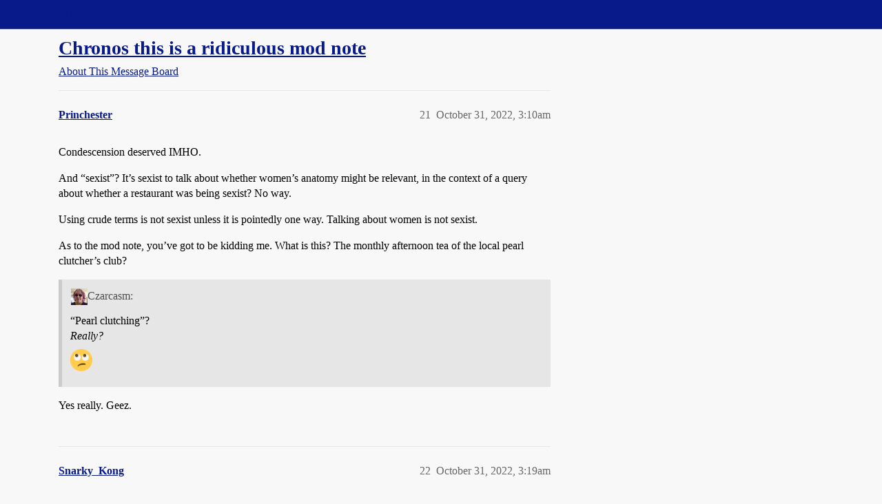

--- FILE ---
content_type: text/html; charset=utf-8
request_url: https://boards.straightdope.com/t/chronos-this-is-a-ridiculous-mod-note/974050?page=2
body_size: 9006
content:
<!DOCTYPE html>
<html lang="en">
  <head>
    <meta charset="utf-8">
    <title>Chronos this is a ridiculous mod note - Page 2 - About This Message Board - Straight Dope Message Board</title>
    <meta name="description" content="First it’s the reader not the writer that sets the tone. So if you’re getting a bad tone from that post that’s on you not me. 
And what exactly, is so vulgar about my post? Was it “boob-diner” that the op used directly&amp;hellip;">
    <meta name="generator" content="Discourse 2026.1.0-latest - https://github.com/discourse/discourse version f8f53ac5e8e4348ae308fcddc078766463d5e5f3">
<link rel="icon" type="image/png" href="https://global.discourse-cdn.com/straightdope/optimized/2X/e/e489c3b7d8fce19c4b355dd4fc3f88cc39c34b87_2_32x32.png">
<link rel="apple-touch-icon" type="image/png" href="https://global.discourse-cdn.com/straightdope/optimized/2X/e/e489c3b7d8fce19c4b355dd4fc3f88cc39c34b87_2_180x180.png">
<meta name="theme-color" media="all" content="#081a8a">

<meta name="color-scheme" content="light">

<meta name="viewport" content="width=device-width, initial-scale=1.0, minimum-scale=1.0, viewport-fit=cover">
<link rel="canonical" href="https://boards.straightdope.com/t/chronos-this-is-a-ridiculous-mod-note/974050?page=2" />


<link rel="search" type="application/opensearchdescription+xml" href="https://boards.straightdope.com/opensearch.xml" title="Straight Dope Message Board Search">

    
    <link href="https://sea3.discourse-cdn.com/straightdope/stylesheets/color_definitions_straightdope_10_15_14d88d7abb675dbd49d405276841b8ed8a760966.css?__ws=boards.straightdope.com" media="all" rel="stylesheet" class="light-scheme" data-scheme-id="10"/>

<link href="https://sea3.discourse-cdn.com/straightdope/stylesheets/common_c7b90b2fa68f990419ac699a4907d36dd20e49f5.css?__ws=boards.straightdope.com" media="all" rel="stylesheet" data-target="common"  />

  <link href="https://sea3.discourse-cdn.com/straightdope/stylesheets/mobile_c7b90b2fa68f990419ac699a4907d36dd20e49f5.css?__ws=boards.straightdope.com" media="(max-width: 39.99999rem)" rel="stylesheet" data-target="mobile"  />
  <link href="https://sea3.discourse-cdn.com/straightdope/stylesheets/desktop_c7b90b2fa68f990419ac699a4907d36dd20e49f5.css?__ws=boards.straightdope.com" media="(min-width: 40rem)" rel="stylesheet" data-target="desktop"  />



    <link href="https://sea3.discourse-cdn.com/straightdope/stylesheets/checklist_c7b90b2fa68f990419ac699a4907d36dd20e49f5.css?__ws=boards.straightdope.com" media="all" rel="stylesheet" data-target="checklist"  />
    <link href="https://sea3.discourse-cdn.com/straightdope/stylesheets/discourse-adplugin_c7b90b2fa68f990419ac699a4907d36dd20e49f5.css?__ws=boards.straightdope.com" media="all" rel="stylesheet" data-target="discourse-adplugin"  />
    <link href="https://sea3.discourse-cdn.com/straightdope/stylesheets/discourse-ai_c7b90b2fa68f990419ac699a4907d36dd20e49f5.css?__ws=boards.straightdope.com" media="all" rel="stylesheet" data-target="discourse-ai"  />
    <link href="https://sea3.discourse-cdn.com/straightdope/stylesheets/discourse-akismet_c7b90b2fa68f990419ac699a4907d36dd20e49f5.css?__ws=boards.straightdope.com" media="all" rel="stylesheet" data-target="discourse-akismet"  />
    <link href="https://sea3.discourse-cdn.com/straightdope/stylesheets/discourse-cakeday_c7b90b2fa68f990419ac699a4907d36dd20e49f5.css?__ws=boards.straightdope.com" media="all" rel="stylesheet" data-target="discourse-cakeday"  />
    <link href="https://sea3.discourse-cdn.com/straightdope/stylesheets/discourse-data-explorer_c7b90b2fa68f990419ac699a4907d36dd20e49f5.css?__ws=boards.straightdope.com" media="all" rel="stylesheet" data-target="discourse-data-explorer"  />
    <link href="https://sea3.discourse-cdn.com/straightdope/stylesheets/discourse-details_c7b90b2fa68f990419ac699a4907d36dd20e49f5.css?__ws=boards.straightdope.com" media="all" rel="stylesheet" data-target="discourse-details"  />
    <link href="https://sea3.discourse-cdn.com/straightdope/stylesheets/discourse-github_c7b90b2fa68f990419ac699a4907d36dd20e49f5.css?__ws=boards.straightdope.com" media="all" rel="stylesheet" data-target="discourse-github"  />
    <link href="https://sea3.discourse-cdn.com/straightdope/stylesheets/discourse-lazy-videos_c7b90b2fa68f990419ac699a4907d36dd20e49f5.css?__ws=boards.straightdope.com" media="all" rel="stylesheet" data-target="discourse-lazy-videos"  />
    <link href="https://sea3.discourse-cdn.com/straightdope/stylesheets/discourse-local-dates_c7b90b2fa68f990419ac699a4907d36dd20e49f5.css?__ws=boards.straightdope.com" media="all" rel="stylesheet" data-target="discourse-local-dates"  />
    <link href="https://sea3.discourse-cdn.com/straightdope/stylesheets/discourse-math_c7b90b2fa68f990419ac699a4907d36dd20e49f5.css?__ws=boards.straightdope.com" media="all" rel="stylesheet" data-target="discourse-math"  />
    <link href="https://sea3.discourse-cdn.com/straightdope/stylesheets/discourse-narrative-bot_c7b90b2fa68f990419ac699a4907d36dd20e49f5.css?__ws=boards.straightdope.com" media="all" rel="stylesheet" data-target="discourse-narrative-bot"  />
    <link href="https://sea3.discourse-cdn.com/straightdope/stylesheets/discourse-policy_c7b90b2fa68f990419ac699a4907d36dd20e49f5.css?__ws=boards.straightdope.com" media="all" rel="stylesheet" data-target="discourse-policy"  />
    <link href="https://sea3.discourse-cdn.com/straightdope/stylesheets/discourse-presence_c7b90b2fa68f990419ac699a4907d36dd20e49f5.css?__ws=boards.straightdope.com" media="all" rel="stylesheet" data-target="discourse-presence"  />
    <link href="https://sea3.discourse-cdn.com/straightdope/stylesheets/discourse-solved_c7b90b2fa68f990419ac699a4907d36dd20e49f5.css?__ws=boards.straightdope.com" media="all" rel="stylesheet" data-target="discourse-solved"  />
    <link href="https://sea3.discourse-cdn.com/straightdope/stylesheets/discourse-templates_c7b90b2fa68f990419ac699a4907d36dd20e49f5.css?__ws=boards.straightdope.com" media="all" rel="stylesheet" data-target="discourse-templates"  />
    <link href="https://sea3.discourse-cdn.com/straightdope/stylesheets/discourse-tooltips_c7b90b2fa68f990419ac699a4907d36dd20e49f5.css?__ws=boards.straightdope.com" media="all" rel="stylesheet" data-target="discourse-tooltips"  />
    <link href="https://sea3.discourse-cdn.com/straightdope/stylesheets/discourse-topic-voting_c7b90b2fa68f990419ac699a4907d36dd20e49f5.css?__ws=boards.straightdope.com" media="all" rel="stylesheet" data-target="discourse-topic-voting"  />
    <link href="https://sea3.discourse-cdn.com/straightdope/stylesheets/discourse-user-notes_c7b90b2fa68f990419ac699a4907d36dd20e49f5.css?__ws=boards.straightdope.com" media="all" rel="stylesheet" data-target="discourse-user-notes"  />
    <link href="https://sea3.discourse-cdn.com/straightdope/stylesheets/footnote_c7b90b2fa68f990419ac699a4907d36dd20e49f5.css?__ws=boards.straightdope.com" media="all" rel="stylesheet" data-target="footnote"  />
    <link href="https://sea3.discourse-cdn.com/straightdope/stylesheets/hosted-site_c7b90b2fa68f990419ac699a4907d36dd20e49f5.css?__ws=boards.straightdope.com" media="all" rel="stylesheet" data-target="hosted-site"  />
    <link href="https://sea3.discourse-cdn.com/straightdope/stylesheets/poll_c7b90b2fa68f990419ac699a4907d36dd20e49f5.css?__ws=boards.straightdope.com" media="all" rel="stylesheet" data-target="poll"  />
    <link href="https://sea3.discourse-cdn.com/straightdope/stylesheets/spoiler-alert_c7b90b2fa68f990419ac699a4907d36dd20e49f5.css?__ws=boards.straightdope.com" media="all" rel="stylesheet" data-target="spoiler-alert"  />
    <link href="https://sea3.discourse-cdn.com/straightdope/stylesheets/discourse-ai_mobile_c7b90b2fa68f990419ac699a4907d36dd20e49f5.css?__ws=boards.straightdope.com" media="(max-width: 39.99999rem)" rel="stylesheet" data-target="discourse-ai_mobile"  />
    <link href="https://sea3.discourse-cdn.com/straightdope/stylesheets/discourse-solved_mobile_c7b90b2fa68f990419ac699a4907d36dd20e49f5.css?__ws=boards.straightdope.com" media="(max-width: 39.99999rem)" rel="stylesheet" data-target="discourse-solved_mobile"  />
    <link href="https://sea3.discourse-cdn.com/straightdope/stylesheets/discourse-topic-voting_mobile_c7b90b2fa68f990419ac699a4907d36dd20e49f5.css?__ws=boards.straightdope.com" media="(max-width: 39.99999rem)" rel="stylesheet" data-target="discourse-topic-voting_mobile"  />
    <link href="https://sea3.discourse-cdn.com/straightdope/stylesheets/discourse-ai_desktop_c7b90b2fa68f990419ac699a4907d36dd20e49f5.css?__ws=boards.straightdope.com" media="(min-width: 40rem)" rel="stylesheet" data-target="discourse-ai_desktop"  />
    <link href="https://sea3.discourse-cdn.com/straightdope/stylesheets/discourse-topic-voting_desktop_c7b90b2fa68f990419ac699a4907d36dd20e49f5.css?__ws=boards.straightdope.com" media="(min-width: 40rem)" rel="stylesheet" data-target="discourse-topic-voting_desktop"  />
    <link href="https://sea3.discourse-cdn.com/straightdope/stylesheets/poll_desktop_c7b90b2fa68f990419ac699a4907d36dd20e49f5.css?__ws=boards.straightdope.com" media="(min-width: 40rem)" rel="stylesheet" data-target="poll_desktop"  />

  <link href="https://sea3.discourse-cdn.com/straightdope/stylesheets/common_theme_26_ae42e2bcf9a0be5e6a4bda9e634682eaabf9ea17.css?__ws=boards.straightdope.com" media="all" rel="stylesheet" data-target="common_theme" data-theme-id="26" data-theme-name="custom ads"/>
<link href="https://sea3.discourse-cdn.com/straightdope/stylesheets/common_theme_9_ce9ead0f0a731df12505262e5af37e158e346a07.css?__ws=boards.straightdope.com" media="all" rel="stylesheet" data-target="common_theme" data-theme-id="9" data-theme-name="custom header links"/>
<link href="https://sea3.discourse-cdn.com/straightdope/stylesheets/common_theme_11_1222a2b4cd48aab8159198f692febbe7b533ed8b.css?__ws=boards.straightdope.com" media="all" rel="stylesheet" data-target="common_theme" data-theme-id="11" data-theme-name="easy footer"/>
<link href="https://sea3.discourse-cdn.com/straightdope/stylesheets/common_theme_24_c1f79bf338f8bf6fca17b41a7251be34a89b3d82.css?__ws=boards.straightdope.com" media="all" rel="stylesheet" data-target="common_theme" data-theme-id="24" data-theme-name="icon header links"/>
<link href="https://sea3.discourse-cdn.com/straightdope/stylesheets/common_theme_15_f364cf464eec7c466958c417fe4d650baf3e79ae.css?__ws=boards.straightdope.com" media="all" rel="stylesheet" data-target="common_theme" data-theme-id="15" data-theme-name="straight dope light"/>
<link href="https://sea3.discourse-cdn.com/straightdope/stylesheets/common_theme_20_d21e311302db0790eee85a63f95d7c35948c489c.css?__ws=boards.straightdope.com" media="all" rel="stylesheet" data-target="common_theme" data-theme-id="20" data-theme-name="hide flagging options"/>
    
    <link href="https://sea3.discourse-cdn.com/straightdope/stylesheets/desktop_theme_15_9228fdb0571600ae5df476e212ae70bcbbaa3f7e.css?__ws=boards.straightdope.com" media="(min-width: 40rem)" rel="stylesheet" data-target="desktop_theme" data-theme-id="15" data-theme-name="straight dope light"/>

    
<!-- Google Tag Manager -->
<script defer="" src="https://sea3.discourse-cdn.com/straightdope/theme-javascripts/8898f2da089803c5a8a0d5664058b30b6d4944b3.js?__ws=boards.straightdope.com" data-theme-id="12" nonce="1tCWXfgCRm3pjyxWKyCFPO6NF"></script>
<!-- End Google Tag Manager -—>
</head>-->
<!-- This is utilized for the custom ads component -->
<script defer="" data-domain="boards.straightdope.com" src="https://www.discourse.org/js/script.outbound-links.tagged-events.js" nonce="1tCWXfgCRm3pjyxWKyCFPO6NF"></script>
    <meta id="data-ga-universal-analytics" data-tracking-code="UA-52083976-16" data-json="{&quot;cookieDomain&quot;:&quot;boards.straightdope.com&quot;}" data-auto-link-domains="">

  <script defer src="https://global.discourse-cdn.com/straightdope/assets/google-universal-analytics-v3-b3a99bbc.br.js" data-discourse-entrypoint="google-universal-analytics-v3" nonce="1tCWXfgCRm3pjyxWKyCFPO6NF"></script>


        <link rel="alternate nofollow" type="application/rss+xml" title="RSS feed of &#39;Chronos this is a ridiculous mod note&#39;" href="https://boards.straightdope.com/t/chronos-this-is-a-ridiculous-mod-note/974050.rss" />
    <meta property="og:site_name" content="Straight Dope Message Board" />
<meta property="og:type" content="website" />
<meta name="twitter:card" content="summary" />
<meta name="twitter:image" content="https://global.discourse-cdn.com/straightdope/original/2X/e/e489c3b7d8fce19c4b355dd4fc3f88cc39c34b87.png" />
<meta property="og:image" content="https://global.discourse-cdn.com/straightdope/original/2X/e/e489c3b7d8fce19c4b355dd4fc3f88cc39c34b87.png" />
<meta property="og:url" content="https://boards.straightdope.com/t/chronos-this-is-a-ridiculous-mod-note/974050?page=2" />
<meta name="twitter:url" content="https://boards.straightdope.com/t/chronos-this-is-a-ridiculous-mod-note/974050?page=2" />
<meta property="og:title" content="Chronos this is a ridiculous mod note" />
<meta name="twitter:title" content="Chronos this is a ridiculous mod note" />
<meta property="og:description" content="Condescension deserved IMHO.  And “sexist”?  It’s sexist to talk about whether women’s anatomy might be relevant, in the context of a query about whether a restaurant was being sexist?  No way.  Using crude terms is not sexist unless it is pointedly one way.  Talking about women is not sexist.  As to the mod note, you’ve got to be kidding me.  What is this?  The monthly afternoon tea of the local pearl clutcher’s club?   Yes really.  Geez." />
<meta name="twitter:description" content="Condescension deserved IMHO.  And “sexist”?  It’s sexist to talk about whether women’s anatomy might be relevant, in the context of a query about whether a restaurant was being sexist?  No way.  Using crude terms is not sexist unless it is pointedly one way.  Talking about women is not sexist.  As to the mod note, you’ve got to be kidding me.  What is this?  The monthly afternoon tea of the local pearl clutcher’s club?   Yes really.  Geez." />
<meta property="og:article:section" content="About This Message Board" />
<meta property="og:article:section:color" content="0088CC" />
<meta property="article:published_time" content="2022-10-31T03:10:23+00:00" />
<meta property="og:ignore_canonical" content="true" />

        <link rel="prev" href="/t/chronos-this-is-a-ridiculous-mod-note/974050">
        <link rel="next" href="/t/chronos-this-is-a-ridiculous-mod-note/974050?page=3">

    
  </head>
  <body class="crawler ">
    
    <header>
  <a href="/">Straight Dope Message Board</a>
</header>

    <div id="main-outlet" class="wrap" role="main">
        <div id="topic-title">
    <h1>
      <a href="/t/chronos-this-is-a-ridiculous-mod-note/974050">Chronos this is a ridiculous mod note</a>
    </h1>

      <div class="topic-category" itemscope itemtype="http://schema.org/BreadcrumbList">
          <span itemprop="itemListElement" itemscope itemtype="http://schema.org/ListItem">
            <a href="/c/about-this-message-board/8" class="badge-wrapper bullet" itemprop="item">
              <span class='badge-category-bg' style='background-color: #0088CC'></span>
              <span class='badge-category clear-badge'>
                <span class='category-name' itemprop='name'>About This Message Board</span>
              </span>
            </a>
            <meta itemprop="position" content="1" />
          </span>
      </div>

  </div>

  

    <div itemscope itemtype='http://schema.org/DiscussionForumPosting'>
      <meta itemprop='headline' content='Chronos this is a ridiculous mod note'>
      <link itemprop='url' href='https://boards.straightdope.com/t/chronos-this-is-a-ridiculous-mod-note/974050'>
      <meta itemprop='datePublished' content='2022-10-30T23:37:55Z'>
        <meta itemprop='articleSection' content='About This Message Board'>
      <meta itemprop='keywords' content=''>
      <div itemprop='publisher' itemscope itemtype="http://schema.org/Organization">
        <meta itemprop='name' content='Straight Dope Message Board'>
          <div itemprop='logo' itemscope itemtype="http://schema.org/ImageObject">
            <meta itemprop='url' content='https://global.discourse-cdn.com/straightdope/original/2X/8/869bc1b860d43b6812f2b6372013429a49590e87.jpeg'>
          </div>
      </div>

          <span itemprop='author' itemscope itemtype="http://schema.org/Person">
            <meta itemprop='name' content='Grrr'>
            <link itemprop='url' rel='nofollow' href='https://boards.straightdope.com/u/Grrr'>
          </span>
        <meta itemprop='text' content='First it’s the reader not the writer that sets the tone. So if you’re getting a bad tone from that post that’s on you not me. 
And what exactly, is so vulgar about my post? Was it “boob-diner” that the op used directly&amp;hellip;'>

          <div id='post_21' itemprop='comment' itemscope itemtype='http://schema.org/Comment' class='topic-body crawler-post'>
            <div class='crawler-post-meta'>
              <span class="creator" itemprop="author" itemscope itemtype="http://schema.org/Person">
                <a itemprop="url" rel='nofollow' href='https://boards.straightdope.com/u/Princhester'><span itemprop='name'>Princhester</span></a>
                
              </span>



              <span class="crawler-post-infos">
                  <time itemprop='datePublished' datetime='2022-10-31T03:10:23Z' class='post-time'>
                    October 31, 2022,  3:10am
                  </time>
                  <meta itemprop='dateModified' content='2022-10-31T03:10:23Z'>
              <span itemprop='position'>21</span>
              </span>
            </div>
            <div class='post' itemprop='text'>
              <p>Condescension deserved IMHO.</p>
<p>And “sexist”?  It’s sexist to talk about whether women’s anatomy might be relevant, in the context of a query about whether a restaurant was being sexist?  No way.</p>
<p>Using crude terms is not sexist unless it is pointedly one way.  Talking about women is not sexist.</p>
<p>As to the mod note, you’ve got to be kidding me.  What is this?  The monthly afternoon tea of the local pearl clutcher’s club?</p>
<aside class="quote group-Retired_Straight_Dope_Staff" data-username="Czarcasm" data-post="13" data-topic="974050" data-full="true">
<div class="title">
<div class="quote-controls"></div>
<img loading="lazy" alt="" width="24" height="24" src="https://sea3.discourse-cdn.com/straightdope/user_avatar/boards.straightdope.com/czarcasm/48/4050_2.png" class="avatar"> Czarcasm:</div>
<blockquote>
<p>“Pearl clutching”?<br>
<em>Really?</em><br>
<img src="https://emoji.discourse-cdn.com/twitter/roll_eyes.png?v=12" title=":roll_eyes:" class="emoji only-emoji" alt=":roll_eyes:" loading="lazy" width="20" height="20"></p>
</blockquote>
</aside>
<p>Yes really.  Geez.</p>
            </div>

            <div itemprop="interactionStatistic" itemscope itemtype="http://schema.org/InteractionCounter">
              <meta itemprop="interactionType" content="http://schema.org/LikeAction"/>
              <meta itemprop="userInteractionCount" content="0" />
              <span class='post-likes'></span>
            </div>


            
          </div>
          <div id='post_22' itemprop='comment' itemscope itemtype='http://schema.org/Comment' class='topic-body crawler-post'>
            <div class='crawler-post-meta'>
              <span class="creator" itemprop="author" itemscope itemtype="http://schema.org/Person">
                <a itemprop="url" rel='nofollow' href='https://boards.straightdope.com/u/Snarky_Kong'><span itemprop='name'>Snarky_Kong</span></a>
                
              </span>



              <span class="crawler-post-infos">
                  <time itemprop='datePublished' datetime='2022-10-31T03:19:14Z' class='post-time'>
                    October 31, 2022,  3:19am
                  </time>
                  <meta itemprop='dateModified' content='2022-10-31T03:19:14Z'>
              <span itemprop='position'>22</span>
              </span>
            </div>
            <div class='post' itemprop='text'>
              <p>Mod note is really bad, and absolutely it’s pearl clutching.</p>
            </div>

            <div itemprop="interactionStatistic" itemscope itemtype="http://schema.org/InteractionCounter">
              <meta itemprop="interactionType" content="http://schema.org/LikeAction"/>
              <meta itemprop="userInteractionCount" content="0" />
              <span class='post-likes'></span>
            </div>


            
          </div>
          <div id='post_23' itemprop='comment' itemscope itemtype='http://schema.org/Comment' class='topic-body crawler-post'>
            <div class='crawler-post-meta'>
              <span class="creator" itemprop="author" itemscope itemtype="http://schema.org/Person">
                <a itemprop="url" rel='nofollow' href='https://boards.straightdope.com/u/Banquet_Bear'><span itemprop='name'>Banquet_Bear</span></a>
                
              </span>



              <span class="crawler-post-infos">
                  <time itemprop='datePublished' datetime='2022-10-31T03:45:01Z' class='post-time'>
                    October 31, 2022,  3:45am
                  </time>
                  <meta itemprop='dateModified' content='2022-10-31T03:45:01Z'>
              <span itemprop='position'>23</span>
              </span>
            </div>
            <div class='post' itemprop='text'>
              <aside class="quote group-Charter_Member" data-username="Northern_Piper" data-post="16" data-topic="974050">
<div class="title">
<div class="quote-controls"></div>
<img loading="lazy" alt="" width="24" height="24" src="https://sea3.discourse-cdn.com/straightdope/user_avatar/boards.straightdope.com/northern_piper/48/5304_2.png" class="avatar"> Northern_Piper:</div>
<blockquote>
<p>If “breastaurant” is the industry term</p>
</blockquote>
</aside>
<p>…those cites don’t indicate that its an “industry term.” There is a reason why in 3-out-of-4 of them the word is used with “quotes.”</p>
<aside class="quote group-Registered" data-username="GreysonCarlisle" data-post="12" data-topic="974050">
<div class="title">
<div class="quote-controls"></div>
<img loading="lazy" alt="" width="24" height="24" src="https://avatars.discourse-cdn.com/v4/letter/g/a87d85/48.png" class="avatar"> GreysonCarlisle:</div>
<blockquote>
<p>And do I need to go through FQ and see how much “crudeness” there has historically been there before you’ll admit that this note is nothing more than pearl clutching?</p>
</blockquote>
</aside>
<p>The thread wasn’t about Hooters or similar restaurants. That was spelled out explicitly in the first first sentence of the OP. Grrr ignored that and not only chose to talk about Hooters or similar restaurants, they used the term " Boob-dinners" (not boob-diners) and “breastuarant” when the alternative, “Hooters or similar restaurants” was sitting right there.</p>
<p>On another board I’ve been involved in a debate about sex workers, where the people I’m debating have <strong>insisted</strong> on calling them “prostitutes, sl$gs and wh#res.” And insisting on being able to call Hooters a “Boob-Diner” is pretty much the same thing for me. I couldn’t imagine calling a sex worker a “wh#re.” And I couldn’t imagine going up to a waitress who works at a Hooters and saying “you work at a breastuarant.” Work is work. Its a simple matter of respect.</p>
            </div>

            <div itemprop="interactionStatistic" itemscope itemtype="http://schema.org/InteractionCounter">
              <meta itemprop="interactionType" content="http://schema.org/LikeAction"/>
              <meta itemprop="userInteractionCount" content="0" />
              <span class='post-likes'></span>
            </div>


            
          </div>
          <div id='post_24' itemprop='comment' itemscope itemtype='http://schema.org/Comment' class='topic-body crawler-post'>
            <div class='crawler-post-meta'>
              <span class="creator" itemprop="author" itemscope itemtype="http://schema.org/Person">
                <a itemprop="url" rel='nofollow' href='https://boards.straightdope.com/u/kenobi_65'><span itemprop='name'>kenobi_65</span></a>
                
              </span>



              <span class="crawler-post-infos">
                  <time itemprop='datePublished' datetime='2022-10-31T03:47:13Z' class='post-time'>
                    October 31, 2022,  3:47am
                  </time>
                  <meta itemprop='dateModified' content='2022-10-31T03:47:13Z'>
              <span itemprop='position'>24</span>
              </span>
            </div>
            <div class='post' itemprop='text'>
              <aside class="quote group-Registered" data-username="Banquet_Bear" data-post="23" data-topic="974050">
<div class="title">
<div class="quote-controls"></div>
<img loading="lazy" alt="" width="24" height="24" src="https://sea3.discourse-cdn.com/straightdope/user_avatar/boards.straightdope.com/banquet_bear/48/373_2.png" class="avatar"> Banquet_Bear:</div>
<blockquote>
<p>…those cites don’t indicate that its an “industry term.” There is a reason why in 3-out-of-4 of them the word is used with “quotes.”</p>
</blockquote>
</aside>
<p>I used to work in the industry, with a major casual dining chain as a client.  It is, absolutely, a term that is used (though, yes, usually informally) by people in the industry to refer to that type of restaurant.  Note that the final site I provided was from Nation’s Restaurant News, one of the restaurant industry’s primary trade magazines.</p>
            </div>

            <div itemprop="interactionStatistic" itemscope itemtype="http://schema.org/InteractionCounter">
              <meta itemprop="interactionType" content="http://schema.org/LikeAction"/>
              <meta itemprop="userInteractionCount" content="0" />
              <span class='post-likes'></span>
            </div>


            
          </div>
          <div id='post_25' itemprop='comment' itemscope itemtype='http://schema.org/Comment' class='topic-body crawler-post'>
            <div class='crawler-post-meta'>
              <span class="creator" itemprop="author" itemscope itemtype="http://schema.org/Person">
                <a itemprop="url" rel='nofollow' href='https://boards.straightdope.com/u/Princhester'><span itemprop='name'>Princhester</span></a>
                
              </span>



              <span class="crawler-post-infos">
                  <time itemprop='datePublished' datetime='2022-10-31T03:49:05Z' class='post-time'>
                    October 31, 2022,  3:49am
                  </time>
                  <meta itemprop='dateModified' content='2022-10-31T03:49:05Z'>
              <span itemprop='position'>25</span>
              </span>
            </div>
            <div class='post' itemprop='text'>
              <aside class="quote group-Registered" data-username="Banquet_Bear" data-post="23" data-topic="974050">
<div class="title">
<div class="quote-controls"></div>
<img loading="lazy" alt="" width="24" height="24" src="https://sea3.discourse-cdn.com/straightdope/user_avatar/boards.straightdope.com/banquet_bear/48/373_2.png" class="avatar"> Banquet_Bear:</div>
<blockquote>
<p>The thread wasn’t about Hooters or similar restaurants. That was spelled out explicitly in the first first sentence of the OP. Grrr ignored that and not only chose to talk about Hooters or similar restaurants, they used the term " Boob-dinners" (not boob-diners) and “breastuarant” when the alternative, “Hooters or similar restaurants” was sitting right there.</p>
</blockquote>
</aside>
<p>As to your first point, so what?  The mod note was not for being off topic.</p>
<p>As to your second point, what would have been the benefit of saying “Hooters”? IME “hooters” is a <em>more</em> crude term than either breasts or boobs.</p>
<p>You’re going to break the string on those pearls, honey.</p>
            </div>

            <div itemprop="interactionStatistic" itemscope itemtype="http://schema.org/InteractionCounter">
              <meta itemprop="interactionType" content="http://schema.org/LikeAction"/>
              <meta itemprop="userInteractionCount" content="0" />
              <span class='post-likes'></span>
            </div>


            
          </div>
          <div id='post_26' itemprop='comment' itemscope itemtype='http://schema.org/Comment' class='topic-body crawler-post'>
            <div class='crawler-post-meta'>
              <span class="creator" itemprop="author" itemscope itemtype="http://schema.org/Person">
                <a itemprop="url" rel='nofollow' href='https://boards.straightdope.com/u/GreysonCarlisle'><span itemprop='name'>GreysonCarlisle</span></a>
                
              </span>



              <span class="crawler-post-infos">
                  <time itemprop='datePublished' datetime='2022-10-31T03:53:45Z' class='post-time'>
                    October 31, 2022,  3:53am
                  </time>
                  <meta itemprop='dateModified' content='2022-10-31T03:53:45Z'>
              <span itemprop='position'>26</span>
              </span>
            </div>
            <div class='post' itemprop='text'>
              <aside class="quote group-Registered" data-username="Banquet_Bear" data-post="23" data-topic="974050" data-full="true">
<div class="title">
<div class="quote-controls"></div>
<img loading="lazy" alt="" width="24" height="24" src="https://sea3.discourse-cdn.com/straightdope/user_avatar/boards.straightdope.com/banquet_bear/48/373_2.png" class="avatar"> Banquet_Bear:</div>
<blockquote>
<p>And I couldn’t imagine going up to a waitress who works at a Hooters and saying “you work at a breastuarant.” Work is work. Its a simple matter of respect.</p>
</blockquote>
</aside>
<p>Then don’t refer to such establishments as breastaurants. Where your individual moral compass points has no bearing on how anybody else posts. Same goes for <span class="bbcode-b">chronos</span>. He may not like such terms, but that should be as far as it goes.</p>
            </div>

            <div itemprop="interactionStatistic" itemscope itemtype="http://schema.org/InteractionCounter">
              <meta itemprop="interactionType" content="http://schema.org/LikeAction"/>
              <meta itemprop="userInteractionCount" content="0" />
              <span class='post-likes'></span>
            </div>


            
          </div>
          <div id='post_27' itemprop='comment' itemscope itemtype='http://schema.org/Comment' class='topic-body crawler-post'>
            <div class='crawler-post-meta'>
              <span class="creator" itemprop="author" itemscope itemtype="http://schema.org/Person">
                <a itemprop="url" rel='nofollow' href='https://boards.straightdope.com/u/Banquet_Bear'><span itemprop='name'>Banquet_Bear</span></a>
                
              </span>



              <span class="crawler-post-infos">
                  <time itemprop='datePublished' datetime='2022-10-31T03:53:55Z' class='post-time'>
                    October 31, 2022,  3:53am
                  </time>
                  <meta itemprop='dateModified' content='2022-10-31T03:53:55Z'>
              <span itemprop='position'>27</span>
              </span>
            </div>
            <div class='post' itemprop='text'>
              <aside class="quote group-Member" data-username="kenobi_65" data-post="24" data-topic="974050">
<div class="title">
<div class="quote-controls"></div>
<img loading="lazy" alt="" width="24" height="24" src="https://sea3.discourse-cdn.com/straightdope/user_avatar/boards.straightdope.com/kenobi_65/48/13178_2.png" class="avatar"> kenobi_65:</div>
<blockquote>
<p>Note that the final site I provided was from Nation’s Restaurant News, one of the restaurant industry’s primary trade magazines.</p>
</blockquote>
</aside>
<p>…that final cite also used the word “breastaurant” in quotes. Which means that yes, its informal usage, not formal usage, and isn’t really an accepted industry term. Its obviously sexist and if you are using it informally, can I suggest that you stop?</p>
<p>And most of that cite is behind a paywall anyway.</p>
<aside class="quote group-Charter_Member" data-username="Princhester" data-post="25" data-topic="974050">
<div class="title">
<div class="quote-controls"></div>
<img loading="lazy" alt="" width="24" height="24" src="https://avatars.discourse-cdn.com/v4/letter/p/3e96dc/48.png" class="avatar"> Princhester:</div>
<blockquote>
<p>As to your first point, so what? The mod note was not for being off topic.</p>
</blockquote>
</aside>
<p>My point is that the response was off-topic, nothing more. I’m glad that you appear to agree.</p>
<aside class="quote group-Charter_Member" data-username="Princhester" data-post="25" data-topic="974050">
<div class="title">
<div class="quote-controls"></div>
<img loading="lazy" alt="" width="24" height="24" src="https://avatars.discourse-cdn.com/v4/letter/p/3e96dc/48.png" class="avatar"> Princhester:</div>
<blockquote>
<p>As to your second point, what would have been the benefit of saying “Hooters”? IME “hooters” is a <em>more</em> crude term than either breasts or boobs.</p>
</blockquote>
</aside>
<p>Hooters is the name of the restaurant. It is entirely appropriate to use the name of the restaurant in situations when you want to talk about that particular restaurant. Especially in Factual Questions, IMHO.</p>
<aside class="quote group-Charter_Member" data-username="Princhester" data-post="25" data-topic="974050">
<div class="title">
<div class="quote-controls"></div>
<img loading="lazy" alt="" width="24" height="24" src="https://avatars.discourse-cdn.com/v4/letter/p/3e96dc/48.png" class="avatar"> Princhester:</div>
<blockquote>
<p>You’re going to break the string on those pearls, honey.</p>
</blockquote>
</aside>
<p>My name isn’t honey, and I respectfully request you refrain from calling me that in the future.</p>
            </div>

            <div itemprop="interactionStatistic" itemscope itemtype="http://schema.org/InteractionCounter">
              <meta itemprop="interactionType" content="http://schema.org/LikeAction"/>
              <meta itemprop="userInteractionCount" content="0" />
              <span class='post-likes'></span>
            </div>


            
          </div>
          <div id='post_28' itemprop='comment' itemscope itemtype='http://schema.org/Comment' class='topic-body crawler-post'>
            <div class='crawler-post-meta'>
              <span class="creator" itemprop="author" itemscope itemtype="http://schema.org/Person">
                <a itemprop="url" rel='nofollow' href='https://boards.straightdope.com/u/GreysonCarlisle'><span itemprop='name'>GreysonCarlisle</span></a>
                
              </span>



              <span class="crawler-post-infos">
                  <time itemprop='datePublished' datetime='2022-10-31T03:54:45Z' class='post-time'>
                    October 31, 2022,  3:54am
                  </time>
                  <meta itemprop='dateModified' content='2022-10-31T03:54:45Z'>
              <span itemprop='position'>28</span>
              </span>
            </div>
            <div class='post' itemprop='text'>
              <aside class="quote group-Registered" data-username="Banquet_Bear" data-post="27" data-topic="974050" data-full="true">
<div class="title">
<div class="quote-controls"></div>
<img loading="lazy" alt="" width="24" height="24" src="https://sea3.discourse-cdn.com/straightdope/user_avatar/boards.straightdope.com/banquet_bear/48/373_2.png" class="avatar"> Banquet_Bear:</div>
<blockquote>
<p>My name isn’t honey, and I respectfully request you refrain from calling me that in the future.</p>
</blockquote>
</aside>
<p>Agreed. That was uncalled for.</p>
            </div>

            <div itemprop="interactionStatistic" itemscope itemtype="http://schema.org/InteractionCounter">
              <meta itemprop="interactionType" content="http://schema.org/LikeAction"/>
              <meta itemprop="userInteractionCount" content="0" />
              <span class='post-likes'></span>
            </div>


            
          </div>
          <div id='post_29' itemprop='comment' itemscope itemtype='http://schema.org/Comment' class='topic-body crawler-post'>
            <div class='crawler-post-meta'>
              <span class="creator" itemprop="author" itemscope itemtype="http://schema.org/Person">
                <a itemprop="url" rel='nofollow' href='https://boards.straightdope.com/u/Banquet_Bear'><span itemprop='name'>Banquet_Bear</span></a>
                
              </span>



              <span class="crawler-post-infos">
                  <time itemprop='datePublished' datetime='2022-10-31T03:55:07Z' class='post-time'>
                    October 31, 2022,  3:55am
                  </time>
                  <meta itemprop='dateModified' content='2022-10-31T03:55:07Z'>
              <span itemprop='position'>29</span>
              </span>
            </div>
            <div class='post' itemprop='text'>
              <aside class="quote group-Registered" data-username="GreysonCarlisle" data-post="26" data-topic="974050">
<div class="title">
<div class="quote-controls"></div>
<img loading="lazy" alt="" width="24" height="24" src="https://avatars.discourse-cdn.com/v4/letter/g/a87d85/48.png" class="avatar"> GreysonCarlisle:</div>
<blockquote>
<p>Where your individual moral compass points has no bearing on how anybody else posts. Same goes for chronos.</p>
</blockquote>
</aside>
<p>…it isn’t about my own individual moral compass but entirely about the culture the boards have worked really hard on to make this place more welcoming to women and trans people.</p>
            </div>

            <div itemprop="interactionStatistic" itemscope itemtype="http://schema.org/InteractionCounter">
              <meta itemprop="interactionType" content="http://schema.org/LikeAction"/>
              <meta itemprop="userInteractionCount" content="0" />
              <span class='post-likes'></span>
            </div>


            
          </div>
          <div id='post_30' itemprop='comment' itemscope itemtype='http://schema.org/Comment' class='topic-body crawler-post'>
            <div class='crawler-post-meta'>
              <span class="creator" itemprop="author" itemscope itemtype="http://schema.org/Person">
                <a itemprop="url" rel='nofollow' href='https://boards.straightdope.com/u/GreysonCarlisle'><span itemprop='name'>GreysonCarlisle</span></a>
                
              </span>



              <span class="crawler-post-infos">
                  <time itemprop='datePublished' datetime='2022-10-31T03:57:43Z' class='post-time'>
                    October 31, 2022,  3:57am
                  </time>
                  <meta itemprop='dateModified' content='2022-10-31T03:57:43Z'>
              <span itemprop='position'>30</span>
              </span>
            </div>
            <div class='post' itemprop='text'>
              <aside class="quote group-Registered quote-modified" data-username="Banquet_Bear" data-post="29" data-topic="974050" data-full="true">
<div class="title">
<div class="quote-controls"></div>
<img loading="lazy" alt="" width="24" height="24" src="https://sea3.discourse-cdn.com/straightdope/user_avatar/boards.straightdope.com/banquet_bear/48/373_2.png" class="avatar"> Banquet_Bear:</div>
<blockquote>
<p>it isn’t about my own individual moral compass but entirely about the culture the boards have worked really hard on to make this place more welcoming to women and trans people.&nbsp;</p>
</blockquote>
</aside>
<p>I get that, but none of the terms used are sexist, vulgar, or even crude. As I said above, you can talk about breasts. And vaginas. And all matter of biological things without being sexist, vulgar, or crude. Those establishments make a point of displaying female breasts–that’s their entire draw unless they have good beer–so <span class="bbcode-i">breastaurant</span> is an apt, fair description.</p>
            </div>

            <div itemprop="interactionStatistic" itemscope itemtype="http://schema.org/InteractionCounter">
              <meta itemprop="interactionType" content="http://schema.org/LikeAction"/>
              <meta itemprop="userInteractionCount" content="0" />
              <span class='post-likes'></span>
            </div>


            
          </div>
          <div id='post_31' itemprop='comment' itemscope itemtype='http://schema.org/Comment' class='topic-body crawler-post'>
            <div class='crawler-post-meta'>
              <span class="creator" itemprop="author" itemscope itemtype="http://schema.org/Person">
                <a itemprop="url" rel='nofollow' href='https://boards.straightdope.com/u/kenobi_65'><span itemprop='name'>kenobi_65</span></a>
                
              </span>



              <span class="crawler-post-infos">
                  <time itemprop='datePublished' datetime='2022-10-31T03:58:03Z' class='post-time'>
                    October 31, 2022,  3:58am
                  </time>
                  <meta itemprop='dateModified' content='2022-10-31T03:58:03Z'>
              <span itemprop='position'>31</span>
              </span>
            </div>
            <div class='post' itemprop='text'>
              <aside class="quote group-Registered" data-username="Banquet_Bear" data-post="27" data-topic="974050">
<div class="title">
<div class="quote-controls"></div>
<img loading="lazy" alt="" width="24" height="24" src="https://sea3.discourse-cdn.com/straightdope/user_avatar/boards.straightdope.com/banquet_bear/48/373_2.png" class="avatar"> Banquet_Bear:</div>
<blockquote>
<p>…that final cite also used the word “breastaurant” in quotes. Which means that yes, its informal usage, not formal usage, and isn’t really an accepted industry term. Its obviously sexist and if you are using it informally, can I suggest that you stop?</p>
</blockquote>
</aside>
<p>It still demonstrates my point that it isn’t just a term that patrons or everyday consumers use.  Industry professionals, especially the management of those chains, <strong>do</strong> use the term, and some even seem to take pride in the usage.</p>
<p>Also, for what it’s worth, I don’t use the term, myself, formally or informally.  I do agree that it’s sexist and crude, and I said that it was crude when I first posted in this thread.</p>
            </div>

            <div itemprop="interactionStatistic" itemscope itemtype="http://schema.org/InteractionCounter">
              <meta itemprop="interactionType" content="http://schema.org/LikeAction"/>
              <meta itemprop="userInteractionCount" content="0" />
              <span class='post-likes'></span>
            </div>


            
          </div>
          <div id='post_32' itemprop='comment' itemscope itemtype='http://schema.org/Comment' class='topic-body crawler-post'>
            <div class='crawler-post-meta'>
              <span class="creator" itemprop="author" itemscope itemtype="http://schema.org/Person">
                <a itemprop="url" rel='nofollow' href='https://boards.straightdope.com/u/Czarcasm'><span itemprop='name'>Czarcasm</span></a>
                
              </span>



              <span class="crawler-post-infos">
                  <time itemprop='datePublished' datetime='2022-10-31T04:00:04Z' class='post-time'>
                    October 31, 2022,  4:00am
                  </time>
                  <meta itemprop='dateModified' content='2022-10-31T04:00:04Z'>
              <span itemprop='position'>32</span>
              </span>
            </div>
            <div class='post' itemprop='text'>
              <aside class="quote group-Registered" data-username="GreysonCarlisle" data-post="30" data-topic="974050">
<div class="title">
<div class="quote-controls"></div>
<img loading="lazy" alt="" width="24" height="24" src="https://avatars.discourse-cdn.com/v4/letter/g/a87d85/48.png" class="avatar"> GreysonCarlisle:</div>
<blockquote>
<p>I get that, but none of the terms used are sexist, vulgar, or even crude.</p>
</blockquote>
</aside>
<p>I am real sorry you see it that way.  I see it differently, and I hope the use of such terms is discouraged.</p>
            </div>

            <div itemprop="interactionStatistic" itemscope itemtype="http://schema.org/InteractionCounter">
              <meta itemprop="interactionType" content="http://schema.org/LikeAction"/>
              <meta itemprop="userInteractionCount" content="0" />
              <span class='post-likes'></span>
            </div>


            
          </div>
          <div id='post_33' itemprop='comment' itemscope itemtype='http://schema.org/Comment' class='topic-body crawler-post'>
            <div class='crawler-post-meta'>
              <span class="creator" itemprop="author" itemscope itemtype="http://schema.org/Person">
                <a itemprop="url" rel='nofollow' href='https://boards.straightdope.com/u/Northern_Piper'><span itemprop='name'>Northern_Piper</span></a>
                
              </span>



              <span class="crawler-post-infos">
                  <time itemprop='datePublished' datetime='2022-10-31T04:01:03Z' class='post-time'>
                    October 31, 2022,  4:01am
                  </time>
                  <meta itemprop='dateModified' content='2022-10-31T04:01:03Z'>
              <span itemprop='position'>33</span>
              </span>
            </div>
            <div class='post' itemprop='text'>
              <aside class="quote group-Registered" data-username="Banquet_Bear" data-post="27" data-topic="974050">
<div class="title">
<div class="quote-controls"></div>
<img loading="lazy" alt="" width="24" height="24" src="https://sea3.discourse-cdn.com/straightdope/user_avatar/boards.straightdope.com/banquet_bear/48/373_2.png" class="avatar"> Banquet_Bear:</div>
<blockquote>
<p>Hooters is the name of the restaurant. It is entirely appropriate to use the name of the restaurant in situations when you want to talk about that particular restaurant. Especially in Factual Questions, IMHO.</p>
</blockquote>
</aside>
<p>What term should we use to describe a restaurant whose business model is to emphasise the female body in its waitstaff?  “Hooters-adjacent”?</p>
            </div>

            <div itemprop="interactionStatistic" itemscope itemtype="http://schema.org/InteractionCounter">
              <meta itemprop="interactionType" content="http://schema.org/LikeAction"/>
              <meta itemprop="userInteractionCount" content="0" />
              <span class='post-likes'></span>
            </div>


            
          </div>
          <div id='post_34' itemprop='comment' itemscope itemtype='http://schema.org/Comment' class='topic-body crawler-post'>
            <div class='crawler-post-meta'>
              <span class="creator" itemprop="author" itemscope itemtype="http://schema.org/Person">
                <a itemprop="url" rel='nofollow' href='https://boards.straightdope.com/u/BigT'><span itemprop='name'>BigT</span></a>
                
              </span>



              <span class="crawler-post-infos">
                  <time itemprop='datePublished' datetime='2022-10-31T04:05:30Z' class='post-time'>
                    October 31, 2022,  4:05am
                  </time>
                  <meta itemprop='dateModified' content='2022-10-31T04:05:30Z'>
              <span itemprop='position'>34</span>
              </span>
            </div>
            <div class='post' itemprop='text'>
              <p>I’ve heard “breastaurant” many times, and even learned the term on this board. It very much seems to be quite standard. It has appeared in many sources where crude language would usually be avoided. This makes sense, as the word “breast” is usually not considered crude.</p>
<p>I would like, however, to see women Dopers commenting on this. They are the one who have commented that sometimes this place seems too much like a men’s club, which is the only way I could see this term being a problem.</p>
            </div>

            <div itemprop="interactionStatistic" itemscope itemtype="http://schema.org/InteractionCounter">
              <meta itemprop="interactionType" content="http://schema.org/LikeAction"/>
              <meta itemprop="userInteractionCount" content="0" />
              <span class='post-likes'></span>
            </div>


            
          </div>
          <div id='post_35' itemprop='comment' itemscope itemtype='http://schema.org/Comment' class='topic-body crawler-post'>
            <div class='crawler-post-meta'>
              <span class="creator" itemprop="author" itemscope itemtype="http://schema.org/Person">
                <a itemprop="url" rel='nofollow' href='https://boards.straightdope.com/u/Banquet_Bear'><span itemprop='name'>Banquet_Bear</span></a>
                
              </span>



              <span class="crawler-post-infos">
                  <time itemprop='datePublished' datetime='2022-10-31T04:06:21Z' class='post-time'>
                    October 31, 2022,  4:06am
                  </time>
                  <meta itemprop='dateModified' content='2022-10-31T04:06:21Z'>
              <span itemprop='position'>35</span>
              </span>
            </div>
            <div class='post' itemprop='text'>
              <aside class="quote group-Registered" data-username="GreysonCarlisle" data-post="30" data-topic="974050">
<div class="title">
<div class="quote-controls"></div>
<img loading="lazy" alt="" width="24" height="24" src="https://avatars.discourse-cdn.com/v4/letter/g/a87d85/48.png" class="avatar"> GreysonCarlisle:</div>
<blockquote>
<p>As I said above, you can talk about breasts. And vaginas. And all matter of biological things without being sexist, vulgar, or crude.</p>
</blockquote>
</aside>
<p>…yes, you can talk about all of these things.</p>
<aside class="quote group-Registered" data-username="GreysonCarlisle" data-post="30" data-topic="974050">
<div class="title">
<div class="quote-controls"></div>
<img loading="lazy" alt="" width="24" height="24" src="https://avatars.discourse-cdn.com/v4/letter/g/a87d85/48.png" class="avatar"> GreysonCarlisle:</div>
<blockquote>
<p>Those establishments make a point of displaying female breasts–</p>
</blockquote>
</aside>
<p>Those “female breasts” belong to actual people. And naming an industry after the body parts of the people that work in it is the literal embodiment of objectification.</p>
<aside class="quote group-Member" data-username="kenobi_65" data-post="31" data-topic="974050">
<div class="title">
<div class="quote-controls"></div>
<img loading="lazy" alt="" width="24" height="24" src="https://sea3.discourse-cdn.com/straightdope/user_avatar/boards.straightdope.com/kenobi_65/48/13178_2.png" class="avatar"> kenobi_65:</div>
<blockquote>
<p>Industry professionals, especially the management of those chains, <strong>do</strong> use the term, and some even seem to take pride in the usage.</p>
</blockquote>
</aside>
<p>Those industry professionals in the management of those chains that take pride in the usage are really the last people I want to hear from on how we should refer to the industry.</p>
<aside class="quote group-Charter_Member" data-username="Northern_Piper" data-post="33" data-topic="974050">
<div class="title">
<div class="quote-controls"></div>
<img loading="lazy" alt="" width="24" height="24" src="https://sea3.discourse-cdn.com/straightdope/user_avatar/boards.straightdope.com/northern_piper/48/5304_2.png" class="avatar"> Northern_Piper:</div>
<blockquote>
<p>What term should we use to describe a restaurant whose business model is to emphasise the female body in its waitstaff? “Hooters-adjacent”?</p>
</blockquote>
</aside>
<p>I think that “Hooters or similar restaurants”, as used in the very first sentence written in the OP of that thread, worked pretty well.</p>
            </div>

            <div itemprop="interactionStatistic" itemscope itemtype="http://schema.org/InteractionCounter">
              <meta itemprop="interactionType" content="http://schema.org/LikeAction"/>
              <meta itemprop="userInteractionCount" content="0" />
              <span class='post-likes'></span>
            </div>


            
          </div>
          <div id='post_36' itemprop='comment' itemscope itemtype='http://schema.org/Comment' class='topic-body crawler-post'>
            <div class='crawler-post-meta'>
              <span class="creator" itemprop="author" itemscope itemtype="http://schema.org/Person">
                <a itemprop="url" rel='nofollow' href='https://boards.straightdope.com/u/BigT'><span itemprop='name'>BigT</span></a>
                
              </span>



              <span class="crawler-post-infos">
                  <time itemprop='datePublished' datetime='2022-10-31T04:09:09Z' class='post-time'>
                    October 31, 2022,  4:09am
                  </time>
                  <meta itemprop='dateModified' content='2022-10-31T04:09:09Z'>
              <span itemprop='position'>36</span>
              </span>
            </div>
            <div class='post' itemprop='text'>
              <p>Sure, breastaurants are objectifying, but that’s because of what they are, not their name. It’s not like “Hooters” (in name or in function) is any less objectifying.</p>
            </div>

            <div itemprop="interactionStatistic" itemscope itemtype="http://schema.org/InteractionCounter">
              <meta itemprop="interactionType" content="http://schema.org/LikeAction"/>
              <meta itemprop="userInteractionCount" content="0" />
              <span class='post-likes'></span>
            </div>


            
          </div>
          <div id='post_37' itemprop='comment' itemscope itemtype='http://schema.org/Comment' class='topic-body crawler-post'>
            <div class='crawler-post-meta'>
              <span class="creator" itemprop="author" itemscope itemtype="http://schema.org/Person">
                <a itemprop="url" rel='nofollow' href='https://boards.straightdope.com/u/GreysonCarlisle'><span itemprop='name'>GreysonCarlisle</span></a>
                
              </span>



              <span class="crawler-post-infos">
                  <time itemprop='datePublished' datetime='2022-10-31T04:10:25Z' class='post-time'>
                    October 31, 2022,  4:10am
                  </time>
                  <meta itemprop='dateModified' content='2022-10-31T04:10:25Z'>
              <span itemprop='position'>37</span>
              </span>
            </div>
            <div class='post' itemprop='text'>
              <aside class="quote group-Registered quote-modified" data-username="Banquet_Bear" data-post="35" data-topic="974050" data-full="true">
<div class="title">
<div class="quote-controls"></div>
<img loading="lazy" alt="" width="24" height="24" src="https://sea3.discourse-cdn.com/straightdope/user_avatar/boards.straightdope.com/banquet_bear/48/373_2.png" class="avatar"> Banquet_Bear:</div>
<blockquote>
<aside class="quote group-Registered" data-username="GreysonCarlisle" data-post="30" data-topic="974050">
<div class="title">
<div class="quote-controls"></div>
<img loading="lazy" alt="" width="24" height="24" src="https://avatars.discourse-cdn.com/v4/letter/g/a87d85/48.png" class="avatar"> GreysonCarlisle:</div>
<blockquote>
<p>Those establishments make a point of displaying female breasts–</p>
</blockquote>
</aside>
<p>Those “female breasts” belong to actual people. And naming an industry after the body parts of the people that work in it is the literal embodiment of objectification.</p>
</blockquote>
</aside>
<p>I’ll have to disagree there. We are not our jobs. The institution is definitely and obviously trading on objectification, and saying so with cutesy little names is fine.</p>
            </div>

            <div itemprop="interactionStatistic" itemscope itemtype="http://schema.org/InteractionCounter">
              <meta itemprop="interactionType" content="http://schema.org/LikeAction"/>
              <meta itemprop="userInteractionCount" content="0" />
              <span class='post-likes'></span>
            </div>


            
          </div>
          <div id='post_38' itemprop='comment' itemscope itemtype='http://schema.org/Comment' class='topic-body crawler-post'>
            <div class='crawler-post-meta'>
              <span class="creator" itemprop="author" itemscope itemtype="http://schema.org/Person">
                <a itemprop="url" rel='nofollow' href='https://boards.straightdope.com/u/Princhester'><span itemprop='name'>Princhester</span></a>
                
              </span>



              <span class="crawler-post-infos">
                  <time itemprop='datePublished' datetime='2022-10-31T04:16:25Z' class='post-time'>
                    October 31, 2022,  4:16am
                  </time>
                  <meta itemprop='dateModified' content='2022-10-31T04:16:25Z'>
              <span itemprop='position'>38</span>
              </span>
            </div>
            <div class='post' itemprop='text'>
              <p>You are being disingenous.</p>
<p>Firstly, you know damn well that you were implying the crudity was worse because it was off topic, why else mention it in this context?</p>
<p>Secondly, as you know I wasn’t calling you honey because it was your name, I was calling you that sarcastically because you are pearl clutching.</p>
<p>Finally, it makes no sense whatever to say using “hooters” is OK despite it being cruder than the terms we aren’t allowed to use, because some business uses the term?  We can say “Cunts” but only if there is a business called that?  You cannot escape the fact that hooters is crude term usually used in a sexist way, while breasts is a medical term and boobs is a jokey term (usually used by women to talk about their breasts, IME) and it makes no sense whatever to mod note someone for the latter.</p>
            </div>

            <div itemprop="interactionStatistic" itemscope itemtype="http://schema.org/InteractionCounter">
              <meta itemprop="interactionType" content="http://schema.org/LikeAction"/>
              <meta itemprop="userInteractionCount" content="0" />
              <span class='post-likes'></span>
            </div>


            
          </div>
          <div id='post_39' itemprop='comment' itemscope itemtype='http://schema.org/Comment' class='topic-body crawler-post'>
            <div class='crawler-post-meta'>
              <span class="creator" itemprop="author" itemscope itemtype="http://schema.org/Person">
                <a itemprop="url" rel='nofollow' href='https://boards.straightdope.com/u/Czarcasm'><span itemprop='name'>Czarcasm</span></a>
                
              </span>



              <span class="crawler-post-infos">
                  <time itemprop='datePublished' datetime='2022-10-31T04:16:56Z' class='post-time'>
                    October 31, 2022,  4:16am
                  </time>
                  <meta itemprop='dateModified' content='2022-10-31T04:16:56Z'>
              <span itemprop='position'>39</span>
              </span>
            </div>
            <div class='post' itemprop='text'>
              <aside class="quote group-Registered" data-username="GreysonCarlisle" data-post="37" data-topic="974050">
<div class="title">
<div class="quote-controls"></div>
<img loading="lazy" alt="" width="24" height="24" src="https://avatars.discourse-cdn.com/v4/letter/g/a87d85/48.png" class="avatar"> GreysonCarlisle:</div>
<blockquote>
<p>The institution is definitely and obviously trading on objectification, and saying so with cutesy little names is fine.</p>
</blockquote>
</aside>
<p>How is using “cutesy little names” not playing into that objectification?</p>
            </div>

            <div itemprop="interactionStatistic" itemscope itemtype="http://schema.org/InteractionCounter">
              <meta itemprop="interactionType" content="http://schema.org/LikeAction"/>
              <meta itemprop="userInteractionCount" content="0" />
              <span class='post-likes'></span>
            </div>


            
          </div>
          <div id='post_40' itemprop='comment' itemscope itemtype='http://schema.org/Comment' class='topic-body crawler-post'>
            <div class='crawler-post-meta'>
              <span class="creator" itemprop="author" itemscope itemtype="http://schema.org/Person">
                <a itemprop="url" rel='nofollow' href='https://boards.straightdope.com/u/GreysonCarlisle'><span itemprop='name'>GreysonCarlisle</span></a>
                
              </span>



              <span class="crawler-post-infos">
                  <time itemprop='datePublished' datetime='2022-10-31T04:18:03Z' class='post-time'>
                    October 31, 2022,  4:18am
                  </time>
                  <meta itemprop='dateModified' content='2022-10-31T04:18:03Z'>
              <span itemprop='position'>40</span>
              </span>
            </div>
            <div class='post' itemprop='text'>
              <aside class="quote group-Retired_Straight_Dope_Staff quote-modified" data-username="Czarcasm" data-post="39" data-topic="974050" data-full="true">
<div class="title">
<div class="quote-controls"></div>
<img loading="lazy" alt="" width="24" height="24" src="https://sea3.discourse-cdn.com/straightdope/user_avatar/boards.straightdope.com/czarcasm/48/4050_2.png" class="avatar"> Czarcasm:</div>
<blockquote>
<aside class="quote group-Registered" data-username="GreysonCarlisle" data-post="37" data-topic="974050">
<div class="title">
<div class="quote-controls"></div>
<img loading="lazy" alt="" width="24" height="24" src="https://avatars.discourse-cdn.com/v4/letter/g/a87d85/48.png" class="avatar"> GreysonCarlisle:</div>
<blockquote>
<p>The institution is definitely and obviously trading on objectification, and saying so with cutesy little names is fine.</p>
</blockquote>
</aside>
<p>How is using “cutesy little names” not playing into that objectification?&nbsp;</p>
</blockquote>
</aside>
<p>It’s calling them out on their objectification.</p>
            </div>

            <div itemprop="interactionStatistic" itemscope itemtype="http://schema.org/InteractionCounter">
              <meta itemprop="interactionType" content="http://schema.org/LikeAction"/>
              <meta itemprop="userInteractionCount" content="0" />
              <span class='post-likes'></span>
            </div>


            
          </div>
    </div>

      <div role='navigation' itemscope itemtype='http://schema.org/SiteNavigationElement' class="topic-body crawler-post">
            <span itemprop='name'><a rel="prev" itemprop="url" href="/t/chronos-this-is-a-ridiculous-mod-note/974050">← previous page</a></span>
            <span itemprop='name'><b><a rel="next" itemprop="url" href="/t/chronos-this-is-a-ridiculous-mod-note/974050?page=3">next page →</a></b></span>
      </div>

    <div id="related-topics" class="more-topics__list " role="complementary" aria-labelledby="related-topics-title">
  <h3 id="related-topics-title" class="more-topics__list-title">
    Related topics
  </h3>
  <div class="topic-list-container" itemscope itemtype='http://schema.org/ItemList'>
    <meta itemprop='itemListOrder' content='http://schema.org/ItemListOrderDescending'>
    <table class='topic-list'>
      <thead>
        <tr>
          <th>Topic</th>
          <th></th>
          <th class="replies">Replies</th>
          <th class="views">Views</th>
          <th>Activity</th>
        </tr>
      </thead>
      <tbody>
          <tr class="topic-list-item" id="topic-list-item-820610">
            <td class="main-link" itemprop='itemListElement' itemscope itemtype='http://schema.org/ListItem'>
              <meta itemprop='position' content='1'>
              <span class="link-top-line">
                <a itemprop='url' href='https://boards.straightdope.com/t/misogynistic-terms/820610' class='title raw-link raw-topic-link'>Misogynistic terms</a>
              </span>
              <div class="link-bottom-line">
                  <a href='/c/about-this-message-board/8' class='badge-wrapper bullet'>
                    <span class='badge-category-bg' style='background-color: #0088CC'></span>
                    <span class='badge-category clear-badge'>
                      <span class='category-name'>About This Message Board</span>
                    </span>
                  </a>
                  <div class="discourse-tags">
                  </div>
              </div>
            </td>
            <td class="replies">
              <span class='posts' title='posts'>42</span>
            </td>
            <td class="views">
              <span class='views' title='views'>3931</span>
            </td>
            <td>
              September 4, 2018
            </td>
          </tr>
          <tr class="topic-list-item" id="topic-list-item-548068">
            <td class="main-link" itemprop='itemListElement' itemscope itemtype='http://schema.org/ListItem'>
              <meta itemprop='position' content='2'>
              <span class="link-top-line">
                <a itemprop='url' href='https://boards.straightdope.com/t/why-did-this-get-a-note/548068' class='title raw-link raw-topic-link'>Why did this get a note?</a>
              </span>
              <div class="link-bottom-line">
                  <a href='/c/about-this-message-board/8' class='badge-wrapper bullet'>
                    <span class='badge-category-bg' style='background-color: #0088CC'></span>
                    <span class='badge-category clear-badge'>
                      <span class='category-name'>About This Message Board</span>
                    </span>
                  </a>
                  <div class="discourse-tags">
                  </div>
              </div>
            </td>
            <td class="replies">
              <span class='posts' title='posts'>93</span>
            </td>
            <td class="views">
              <span class='views' title='views'>22058</span>
            </td>
            <td>
              August 23, 2010
            </td>
          </tr>
          <tr class="topic-list-item" id="topic-list-item-657626">
            <td class="main-link" itemprop='itemListElement' itemscope itemtype='http://schema.org/ListItem'>
              <meta itemprop='position' content='3'>
              <span class="link-top-line">
                <a itemprop='url' href='https://boards.straightdope.com/t/moderation-of-inappropriate-sexual-commentary/657626' class='title raw-link raw-topic-link'>Moderation of inappropriate sexual commentary</a>
              </span>
              <div class="link-bottom-line">
                  <a href='/c/about-this-message-board/8' class='badge-wrapper bullet'>
                    <span class='badge-category-bg' style='background-color: #0088CC'></span>
                    <span class='badge-category clear-badge'>
                      <span class='category-name'>About This Message Board</span>
                    </span>
                  </a>
                  <div class="discourse-tags">
                  </div>
              </div>
            </td>
            <td class="replies">
              <span class='posts' title='posts'>611</span>
            </td>
            <td class="views">
              <span class='views' title='views'>54509</span>
            </td>
            <td>
              May 7, 2013
            </td>
          </tr>
          <tr class="topic-list-item" id="topic-list-item-499075">
            <td class="main-link" itemprop='itemListElement' itemscope itemtype='http://schema.org/ListItem'>
              <meta itemprop='position' content='4'>
              <span class="link-top-line">
                <a itemprop='url' href='https://boards.straightdope.com/t/hey-tomndebb-grow-a-pair-already/499075' class='title raw-link raw-topic-link'>Hey Tomndebb, grow a pair already</a>
              </span>
              <div class="link-bottom-line">
                  <a href='/c/about-this-message-board/8' class='badge-wrapper bullet'>
                    <span class='badge-category-bg' style='background-color: #0088CC'></span>
                    <span class='badge-category clear-badge'>
                      <span class='category-name'>About This Message Board</span>
                    </span>
                  </a>
                  <div class="discourse-tags">
                  </div>
              </div>
            </td>
            <td class="replies">
              <span class='posts' title='posts'>62</span>
            </td>
            <td class="views">
              <span class='views' title='views'>7552</span>
            </td>
            <td>
              June 14, 2009
            </td>
          </tr>
          <tr class="topic-list-item" id="topic-list-item-558556">
            <td class="main-link" itemprop='itemListElement' itemscope itemtype='http://schema.org/ListItem'>
              <meta itemprop='position' content='5'>
              <span class="link-top-line">
                <a itemprop='url' href='https://boards.straightdope.com/t/twicks-dont-pull-this-shit-in-mpsims-part-2/558556' class='title raw-link raw-topic-link'>Twicks--Don&#39;t pull this shit in MPSIMS, Part 2</a>
              </span>
              <div class="link-bottom-line">
                  <a href='/c/about-this-message-board/8' class='badge-wrapper bullet'>
                    <span class='badge-category-bg' style='background-color: #0088CC'></span>
                    <span class='badge-category clear-badge'>
                      <span class='category-name'>About This Message Board</span>
                    </span>
                  </a>
                  <div class="discourse-tags">
                  </div>
              </div>
            </td>
            <td class="replies">
              <span class='posts' title='posts'>72</span>
            </td>
            <td class="views">
              <span class='views' title='views'>14634</span>
            </td>
            <td>
              October 29, 2010
            </td>
          </tr>
      </tbody>
    </table>
  </div>
</div>





    </div>
    <footer class="container wrap">
  <nav class='crawler-nav'>
    <ul>
      <li itemscope itemtype='http://schema.org/SiteNavigationElement'>
        <span itemprop='name'>
          <a href='/' itemprop="url">Home </a>
        </span>
      </li>
      <li itemscope itemtype='http://schema.org/SiteNavigationElement'>
        <span itemprop='name'>
          <a href='/categories' itemprop="url">Categories </a>
        </span>
      </li>
      <li itemscope itemtype='http://schema.org/SiteNavigationElement'>
        <span itemprop='name'>
          <a href='/guidelines' itemprop="url">Guidelines </a>
        </span>
      </li>
        <li itemscope itemtype='http://schema.org/SiteNavigationElement'>
          <span itemprop='name'>
            <a href='/tos' itemprop="url">Terms of Service </a>
          </span>
        </li>
        <li itemscope itemtype='http://schema.org/SiteNavigationElement'>
          <span itemprop='name'>
            <a href='/privacy' itemprop="url">Privacy Policy </a>
          </span>
        </li>
    </ul>
  </nav>
  <p class='powered-by-link'>Powered by <a href="https://www.discourse.org">Discourse</a>, best viewed with JavaScript enabled</p>
</footer>

    
    
<!-- Google Tag Manager (noscript) -->
<noscript><iframe src="https://www.googletagmanager.com/ns.html?id=GTM-MMT5W69" height="0" width="0" style="display:none;visibility:hidden"></iframe></noscript>
<!-- End Google Tag Manager (noscript) -->

  </body>
  
</html>


--- FILE ---
content_type: text/css
request_url: https://sea3.discourse-cdn.com/straightdope/stylesheets/discourse-tooltips_c7b90b2fa68f990419ac699a4907d36dd20e49f5.css?__ws=boards.straightdope.com
body_size: -124
content:
.d-tooltip-content{font-size:.8em;color:var(--primary-medium)}.topic-list-body .link-top-line .fk-d-tooltip__trigger,.topic-list-body .link-top-line .fk-d-tooltip__trigger-container{display:inline}
/*# sourceMappingURL=discourse-tooltips_c7b90b2fa68f990419ac699a4907d36dd20e49f5.css.map?__ws=boards.straightdope.com */


--- FILE ---
content_type: text/css
request_url: https://sea3.discourse-cdn.com/straightdope/stylesheets/common_theme_9_ce9ead0f0a731df12505262e5af37e158e346a07.css?__ws=boards.straightdope.com
body_size: 21
content:
.before-header-panel-outlet{display:flex}.custom-header-links{display:inline-flex;align-items:center;margin-left:auto;margin-left:1em}.custom-header-links--hide-links{display:none}.custom-header-links .headerLink{list-style:none}.custom-header-links .headerLink a{padding:.35em .6em;color:var(--header_primary);font-size:var(--font-up-1)}.custom-header-links--hide-links .headerLink:not(.headerLink--keep){display:none}.desktop-view .headerLink--vmo,.mobile-view .headerLink--vdo{display:none}.floating-search-input-wrapper{flex:1 1 auto;margin:0 1em;order:2}.floating-search-input-wrapper .floating-search-input{width:100%;margin:0}.floating-search-input-wrapper .search-menu{width:100% !important}
/*# sourceMappingURL=common_theme_9_ce9ead0f0a731df12505262e5af37e158e346a07.css.map?__ws=boards.straightdope.com */


--- FILE ---
content_type: text/css
request_url: https://sea3.discourse-cdn.com/straightdope/stylesheets/common_theme_24_c1f79bf338f8bf6fca17b41a7251be34a89b3d82.css?__ws=boards.straightdope.com
body_size: -125
content:
.desktop-view .vmo{display:none}.mobile-view .vdo{display:none}.custom-header-icon-link img{width:100%}
/*# sourceMappingURL=common_theme_24_c1f79bf338f8bf6fca17b41a7251be34a89b3d82.css.map?__ws=boards.straightdope.com */
